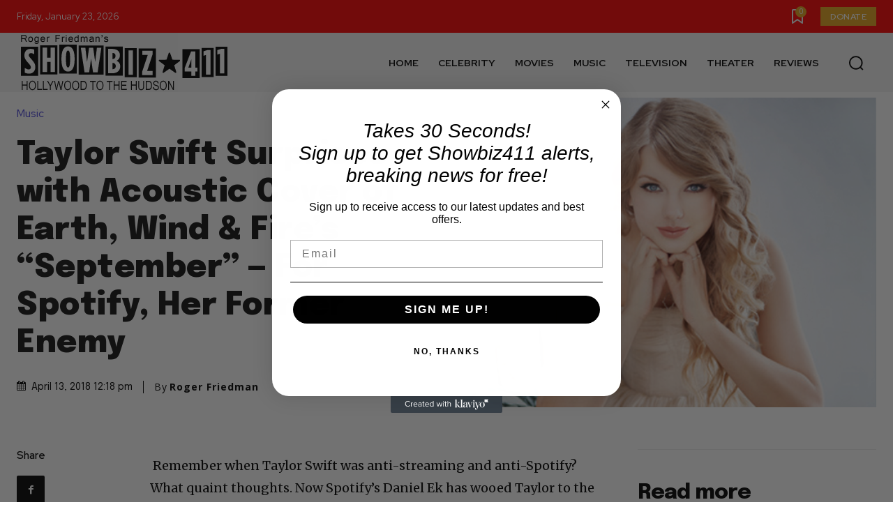

--- FILE ---
content_type: text/html; charset=utf-8
request_url: https://www.google.com/recaptcha/api2/aframe
body_size: 250
content:
<!DOCTYPE HTML><html><head><meta http-equiv="content-type" content="text/html; charset=UTF-8"></head><body><script nonce="TdlVoGcQBvvKCgS_fVDYcw">/** Anti-fraud and anti-abuse applications only. See google.com/recaptcha */ try{var clients={'sodar':'https://pagead2.googlesyndication.com/pagead/sodar?'};window.addEventListener("message",function(a){try{if(a.source===window.parent){var b=JSON.parse(a.data);var c=clients[b['id']];if(c){var d=document.createElement('img');d.src=c+b['params']+'&rc='+(localStorage.getItem("rc::a")?sessionStorage.getItem("rc::b"):"");window.document.body.appendChild(d);sessionStorage.setItem("rc::e",parseInt(sessionStorage.getItem("rc::e")||0)+1);localStorage.setItem("rc::h",'1769153433502');}}}catch(b){}});window.parent.postMessage("_grecaptcha_ready", "*");}catch(b){}</script></body></html>